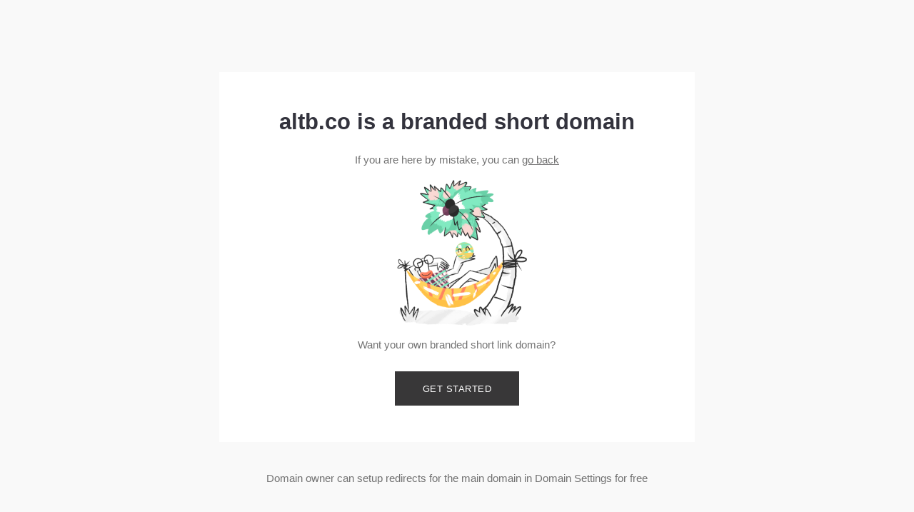

--- FILE ---
content_type: text/html; charset=utf-8
request_url: https://altb.co/
body_size: 1606
content:
<!DOCTYPE html>
<html>

<head>
    <title>altb.co is a custom short domain</title>
    <link rel="preconnect" href="https://d2te5kruq0pvbl.cloudfront.net">
        <meta name="viewport" content="width=device-width, initial-scale=1"/>
    
    <link rel="shortcut icon" href="data:image/x-icon;," type="image/x-icon"> 
    
    <style type="text/css">
        html,body,div,span,applet,object,iframe,h1,h2,h3,h4,h5,h6,p,blockquote,pre,a,abbr,acronym,address,big,cite,code,del,dfn,em,img,ins,kbd,q,s,samp,small,strike,strong,sub,sup,tt,var,b,u,i,center,dl,dt,dd,ol,ul,li,fieldset,form,label,legend,table,caption,tbody,tfoot,thead,tr,th,td,article,aside,canvas,details,embed,figure,figcaption,footer,header,hgroup,menu,nav,output,ruby,section,summary,time,mark,audio,video{margin:0;padding:0;border:0;font-size:100%;font:inherit;vertical-align:baseline}article,aside,details,figcaption,figure,footer,header,hgroup,menu,nav,section{display:block}body{line-height:1}ol,ul{list-style:none}blockquote,q{quotes:none}blockquote:before,blockquote:after,q:before,q:after{content:'';content:none}table{border-collapse:collapse;border-spacing:0}
       * {
           box-sizing: border-box;
       }
       html {
           min-height: 100%;
           font-size: clamp(12px, 1.19791vw, 21px);
       }
       body {
           --default-line-height: 1.56rem;
           min-height: 100vh;
           background-color: #f9f9f9;
           display: grid;
           grid-template-rows: 1fr auto 1fr;
           font-family: Avenir, Montserrat, Corbel, 'URW Gothic', source-sans-pro, sans-serif;
           align-items: center;
           color: rgba(56, 55, 56, 0.7);
           line-height: var(--default-line-height);
       }
       a {
           color: rgba(56, 55, 56, 0.7);
       }
       h1 {
           color: rgba(51,51,61,1);
           font-weight: 600;
           font-size: 2rem;
           line-height: 2.47rem;
           text-align: center;
       }
       .subtitle {
           margin-top: 1.7708vw;
           text-align: center;
       }
       .content {
           background-color: #fff;
           width: 52.08%;
           max-width: calc(100% - 16px);
           display: flex;
           flex-direction: column;
           align-items: center;
           padding: 7.08vmin 4.84375vmin;
           box-sizing: border-box;
           justify-self: center;
       }
       .content.fraud-content {
           padding-top: 5vmin;
       }
       .fraud-content .subtitle {
           margin-top: 16px;
       }
       h1.fraud {
           margin-top: 9px;
       }
       .main_image {
           margin-top: 0.364583vw;
           width: 24.11vmax;
       }
       .content_footer {
           text-align: center;
       }
       a.button {
           margin-top: 2.08333vmax;
           display: inline-block;
           background-color: #383738;
           color: #fff;
           padding: 1.3541vmax 3.0208vmax;
           text-decoration: none;
           display: flex;
           align-items: center;
           justify-content: center;
           letter-spacing: 0.5px;
           font-size: 0.85714rem;
           line-height: 0.85714rem;
           text-transform: uppercase;
       }
       button.button {
           margin-top: 2.08333vmax;
           display: inline-block;
           background-color: #383738;
           color: #fff;
           padding: 1.3541vmax 3.0208vmax;
           text-decoration: none;
           display: flex;
           align-items: center;
           justify-content: center;
           letter-spacing: 0.5px;
           font-size: 0.85714rem;
           line-height: 0.85714rem;
           text-transform: uppercase;
       }
       .fraud {
           color: #FE8161;
           font-weight: bold;
       }

       @media (max-width: 420px) {
           .content {
               width: calc(100% - 16px);
               margin: 8px;
           }
       }
    </style>

</head>

<body>
        
        <div></div>
        <div class="content">
            <h1>altb.co is a branded short domain</h1>
            <p class="subtitle">If you are here by mistake, you can&nbsp;<a class="link"
                                                                                    href="javascript:history.back()">go back</a></p>
            <img class="main_image"
                    src="https://d2te5kruq0pvbl.cloudfront.net/redirector/branded_short_domain.png"
                    srcset="
                            https://d2te5kruq0pvbl.cloudfront.net/redirector/branded_short_domain.png 1x,
                            https://d2te5kruq0pvbl.cloudfront.net/redirector/branded_short_domain_2x.png 2x
                            "/>
            <h4 class="shortcmStart__text">Want your own branded short link domain?</h4>
            <a class="button" href="http://short.io/?utm_source=domain_blank_page" rel="nofollow">Get started</a>
        </div>
        <p class="content_footer">Domain owner can setup redirects for the main domain in Domain
            Settings for free</p>
</body>

</html>
